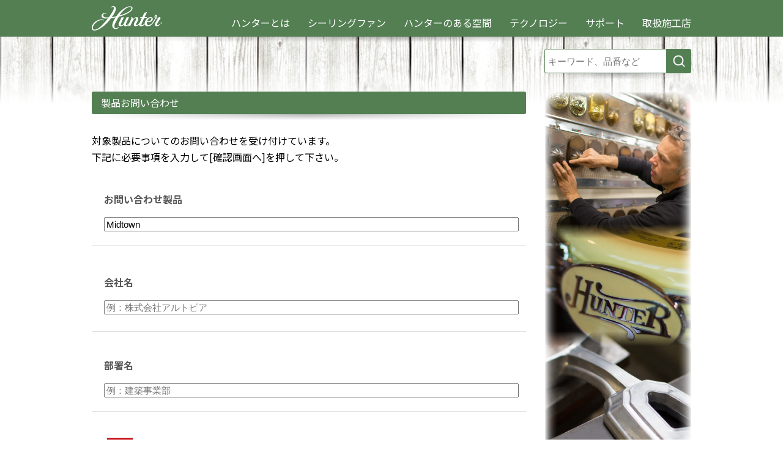

--- FILE ---
content_type: text/html; charset=UTF-8
request_url: https://www.hunter-fan.jp/inquiry/?post_id=10461
body_size: 10462
content:
<!DOCTYPE html>
<html lang="ja">
<head>
<meta charset="UTF-8" />
<meta http-equiv="X-UA-Compatible" content="IE=edge">


<link rel="shortcut icon" href="https://www.hunter-fan.jp/wp/wp-content/themes/emaid003-pc/icon/favicon.ico" />
<link rel="apple-touch-icon-precomposed" href="https://www.hunter-fan.jp/wp/wp-content/themes/emaid003-pc/icon/webicon.png" />

<!-- WP SiteManager OGP Tags -->
<meta property="og:title" content="製品お問い合わせ" />
<meta property="og:type" content="article" />
<meta property="og:url" content="https://www.hunter-fan.jp/inquiry/" />
<meta property="og:site_name" content="Hunter Fans" />

<!-- WP SiteManager Twitter Cards Tags -->
<meta name="twitter:title" content="製品お問い合わせ" />
<meta name="twitter:url" content="https://www.hunter-fan.jp/inquiry/" />
<meta name="twitter:card" content="summary" />

		<!-- All in One SEO 4.5.0 - aioseo.com -->
		<title>製品お問い合わせ - Hunter Fans</title>
		<meta name="description" content="対象製品についてのお問い合わせを受け付けています。 下記に必要事項を入力して[確認画面へ]を押して下さい。 お" />
		<meta name="robots" content="max-image-preview:large" />
		<link rel="canonical" href="https://www.hunter-fan.jp/inquiry/" />
		<meta name="generator" content="All in One SEO (AIOSEO) 4.5.0" />
		<meta property="og:locale" content="ja_JP" />
		<meta property="og:site_name" content="Hunter Fans - ハンターシーリングファン 公式ホームページ（日本国内）" />
		<meta property="og:type" content="article" />
		<meta property="og:title" content="製品お問い合わせ - Hunter Fans" />
		<meta property="og:description" content="対象製品についてのお問い合わせを受け付けています。 下記に必要事項を入力して[確認画面へ]を押して下さい。 お" />
		<meta property="og:url" content="https://www.hunter-fan.jp/inquiry/" />
		<meta property="article:published_time" content="2015-06-06T10:49:55+00:00" />
		<meta property="article:modified_time" content="2018-12-27T03:02:12+00:00" />
		<meta name="twitter:card" content="summary" />
		<meta name="twitter:title" content="製品お問い合わせ - Hunter Fans" />
		<meta name="twitter:description" content="対象製品についてのお問い合わせを受け付けています。 下記に必要事項を入力して[確認画面へ]を押して下さい。 お" />
		<script type="application/ld+json" class="aioseo-schema">
			{"@context":"https:\/\/schema.org","@graph":[{"@type":"BreadcrumbList","@id":"https:\/\/www.hunter-fan.jp\/inquiry\/#breadcrumblist","itemListElement":[{"@type":"ListItem","@id":"https:\/\/www.hunter-fan.jp\/#listItem","position":1,"name":"\u5bb6","item":"https:\/\/www.hunter-fan.jp\/","nextItem":"https:\/\/www.hunter-fan.jp\/inquiry\/#listItem"},{"@type":"ListItem","@id":"https:\/\/www.hunter-fan.jp\/inquiry\/#listItem","position":2,"name":"\u88fd\u54c1\u304a\u554f\u3044\u5408\u308f\u305b","previousItem":"https:\/\/www.hunter-fan.jp\/#listItem"}]},{"@type":"Organization","@id":"https:\/\/www.hunter-fan.jp\/#organization","name":"Hunter Fan","url":"https:\/\/www.hunter-fan.jp\/"},{"@type":"WebPage","@id":"https:\/\/www.hunter-fan.jp\/inquiry\/#webpage","url":"https:\/\/www.hunter-fan.jp\/inquiry\/","name":"\u88fd\u54c1\u304a\u554f\u3044\u5408\u308f\u305b - Hunter Fans","description":"\u5bfe\u8c61\u88fd\u54c1\u306b\u3064\u3044\u3066\u306e\u304a\u554f\u3044\u5408\u308f\u305b\u3092\u53d7\u3051\u4ed8\u3051\u3066\u3044\u307e\u3059\u3002 \u4e0b\u8a18\u306b\u5fc5\u8981\u4e8b\u9805\u3092\u5165\u529b\u3057\u3066[\u78ba\u8a8d\u753b\u9762\u3078]\u3092\u62bc\u3057\u3066\u4e0b\u3055\u3044\u3002 \u304a","inLanguage":"ja","isPartOf":{"@id":"https:\/\/www.hunter-fan.jp\/#website"},"breadcrumb":{"@id":"https:\/\/www.hunter-fan.jp\/inquiry\/#breadcrumblist"},"datePublished":"2015-06-06T10:49:55+09:00","dateModified":"2018-12-27T03:02:12+09:00"},{"@type":"WebSite","@id":"https:\/\/www.hunter-fan.jp\/#website","url":"https:\/\/www.hunter-fan.jp\/","name":"Hunter Fans","description":"\u30cf\u30f3\u30bf\u30fc\u30b7\u30fc\u30ea\u30f3\u30b0\u30d5\u30a1\u30f3 \u516c\u5f0f\u30db\u30fc\u30e0\u30da\u30fc\u30b8\uff08\u65e5\u672c\u56fd\u5185\uff09","inLanguage":"ja","publisher":{"@id":"https:\/\/www.hunter-fan.jp\/#organization"}}]}
		</script>
		<!-- All in One SEO -->

<link rel="alternate" type="application/rss+xml" title="Hunter Fans &raquo; 製品お問い合わせ のコメントのフィード" href="https://www.hunter-fan.jp/inquiry/feed/" />
<script type="text/javascript">
window._wpemojiSettings = {"baseUrl":"https:\/\/s.w.org\/images\/core\/emoji\/14.0.0\/72x72\/","ext":".png","svgUrl":"https:\/\/s.w.org\/images\/core\/emoji\/14.0.0\/svg\/","svgExt":".svg","source":{"concatemoji":"https:\/\/www.hunter-fan.jp\/wp\/wp-includes\/js\/wp-emoji-release.min.js?ver=6.3.2"}};
/*! This file is auto-generated */
!function(i,n){var o,s,e;function c(e){try{var t={supportTests:e,timestamp:(new Date).valueOf()};sessionStorage.setItem(o,JSON.stringify(t))}catch(e){}}function p(e,t,n){e.clearRect(0,0,e.canvas.width,e.canvas.height),e.fillText(t,0,0);var t=new Uint32Array(e.getImageData(0,0,e.canvas.width,e.canvas.height).data),r=(e.clearRect(0,0,e.canvas.width,e.canvas.height),e.fillText(n,0,0),new Uint32Array(e.getImageData(0,0,e.canvas.width,e.canvas.height).data));return t.every(function(e,t){return e===r[t]})}function u(e,t,n){switch(t){case"flag":return n(e,"\ud83c\udff3\ufe0f\u200d\u26a7\ufe0f","\ud83c\udff3\ufe0f\u200b\u26a7\ufe0f")?!1:!n(e,"\ud83c\uddfa\ud83c\uddf3","\ud83c\uddfa\u200b\ud83c\uddf3")&&!n(e,"\ud83c\udff4\udb40\udc67\udb40\udc62\udb40\udc65\udb40\udc6e\udb40\udc67\udb40\udc7f","\ud83c\udff4\u200b\udb40\udc67\u200b\udb40\udc62\u200b\udb40\udc65\u200b\udb40\udc6e\u200b\udb40\udc67\u200b\udb40\udc7f");case"emoji":return!n(e,"\ud83e\udef1\ud83c\udffb\u200d\ud83e\udef2\ud83c\udfff","\ud83e\udef1\ud83c\udffb\u200b\ud83e\udef2\ud83c\udfff")}return!1}function f(e,t,n){var r="undefined"!=typeof WorkerGlobalScope&&self instanceof WorkerGlobalScope?new OffscreenCanvas(300,150):i.createElement("canvas"),a=r.getContext("2d",{willReadFrequently:!0}),o=(a.textBaseline="top",a.font="600 32px Arial",{});return e.forEach(function(e){o[e]=t(a,e,n)}),o}function t(e){var t=i.createElement("script");t.src=e,t.defer=!0,i.head.appendChild(t)}"undefined"!=typeof Promise&&(o="wpEmojiSettingsSupports",s=["flag","emoji"],n.supports={everything:!0,everythingExceptFlag:!0},e=new Promise(function(e){i.addEventListener("DOMContentLoaded",e,{once:!0})}),new Promise(function(t){var n=function(){try{var e=JSON.parse(sessionStorage.getItem(o));if("object"==typeof e&&"number"==typeof e.timestamp&&(new Date).valueOf()<e.timestamp+604800&&"object"==typeof e.supportTests)return e.supportTests}catch(e){}return null}();if(!n){if("undefined"!=typeof Worker&&"undefined"!=typeof OffscreenCanvas&&"undefined"!=typeof URL&&URL.createObjectURL&&"undefined"!=typeof Blob)try{var e="postMessage("+f.toString()+"("+[JSON.stringify(s),u.toString(),p.toString()].join(",")+"));",r=new Blob([e],{type:"text/javascript"}),a=new Worker(URL.createObjectURL(r),{name:"wpTestEmojiSupports"});return void(a.onmessage=function(e){c(n=e.data),a.terminate(),t(n)})}catch(e){}c(n=f(s,u,p))}t(n)}).then(function(e){for(var t in e)n.supports[t]=e[t],n.supports.everything=n.supports.everything&&n.supports[t],"flag"!==t&&(n.supports.everythingExceptFlag=n.supports.everythingExceptFlag&&n.supports[t]);n.supports.everythingExceptFlag=n.supports.everythingExceptFlag&&!n.supports.flag,n.DOMReady=!1,n.readyCallback=function(){n.DOMReady=!0}}).then(function(){return e}).then(function(){var e;n.supports.everything||(n.readyCallback(),(e=n.source||{}).concatemoji?t(e.concatemoji):e.wpemoji&&e.twemoji&&(t(e.twemoji),t(e.wpemoji)))}))}((window,document),window._wpemojiSettings);
</script>
<style type="text/css">
img.wp-smiley,
img.emoji {
	display: inline !important;
	border: none !important;
	box-shadow: none !important;
	height: 1em !important;
	width: 1em !important;
	margin: 0 0.07em !important;
	vertical-align: -0.1em !important;
	background: none !important;
	padding: 0 !important;
}
</style>
	<link rel='stylesheet' id='mw-wp-form-css' href='https://www.hunter-fan.jp/wp/wp-content/plugins/mw-wp-form/css/style.css?ver=6.3.2' type='text/css' media='all' />
<link rel='stylesheet' id='wp-block-library-css' href='https://www.hunter-fan.jp/wp/wp-includes/css/dist/block-library/style.min.css?ver=6.3.2' type='text/css' media='all' />
<style id='classic-theme-styles-inline-css' type='text/css'>
/*! This file is auto-generated */
.wp-block-button__link{color:#fff;background-color:#32373c;border-radius:9999px;box-shadow:none;text-decoration:none;padding:calc(.667em + 2px) calc(1.333em + 2px);font-size:1.125em}.wp-block-file__button{background:#32373c;color:#fff;text-decoration:none}
</style>
<style id='global-styles-inline-css' type='text/css'>
body{--wp--preset--color--black: #000000;--wp--preset--color--cyan-bluish-gray: #abb8c3;--wp--preset--color--white: #ffffff;--wp--preset--color--pale-pink: #f78da7;--wp--preset--color--vivid-red: #cf2e2e;--wp--preset--color--luminous-vivid-orange: #ff6900;--wp--preset--color--luminous-vivid-amber: #fcb900;--wp--preset--color--light-green-cyan: #7bdcb5;--wp--preset--color--vivid-green-cyan: #00d084;--wp--preset--color--pale-cyan-blue: #8ed1fc;--wp--preset--color--vivid-cyan-blue: #0693e3;--wp--preset--color--vivid-purple: #9b51e0;--wp--preset--gradient--vivid-cyan-blue-to-vivid-purple: linear-gradient(135deg,rgba(6,147,227,1) 0%,rgb(155,81,224) 100%);--wp--preset--gradient--light-green-cyan-to-vivid-green-cyan: linear-gradient(135deg,rgb(122,220,180) 0%,rgb(0,208,130) 100%);--wp--preset--gradient--luminous-vivid-amber-to-luminous-vivid-orange: linear-gradient(135deg,rgba(252,185,0,1) 0%,rgba(255,105,0,1) 100%);--wp--preset--gradient--luminous-vivid-orange-to-vivid-red: linear-gradient(135deg,rgba(255,105,0,1) 0%,rgb(207,46,46) 100%);--wp--preset--gradient--very-light-gray-to-cyan-bluish-gray: linear-gradient(135deg,rgb(238,238,238) 0%,rgb(169,184,195) 100%);--wp--preset--gradient--cool-to-warm-spectrum: linear-gradient(135deg,rgb(74,234,220) 0%,rgb(151,120,209) 20%,rgb(207,42,186) 40%,rgb(238,44,130) 60%,rgb(251,105,98) 80%,rgb(254,248,76) 100%);--wp--preset--gradient--blush-light-purple: linear-gradient(135deg,rgb(255,206,236) 0%,rgb(152,150,240) 100%);--wp--preset--gradient--blush-bordeaux: linear-gradient(135deg,rgb(254,205,165) 0%,rgb(254,45,45) 50%,rgb(107,0,62) 100%);--wp--preset--gradient--luminous-dusk: linear-gradient(135deg,rgb(255,203,112) 0%,rgb(199,81,192) 50%,rgb(65,88,208) 100%);--wp--preset--gradient--pale-ocean: linear-gradient(135deg,rgb(255,245,203) 0%,rgb(182,227,212) 50%,rgb(51,167,181) 100%);--wp--preset--gradient--electric-grass: linear-gradient(135deg,rgb(202,248,128) 0%,rgb(113,206,126) 100%);--wp--preset--gradient--midnight: linear-gradient(135deg,rgb(2,3,129) 0%,rgb(40,116,252) 100%);--wp--preset--font-size--small: 13px;--wp--preset--font-size--medium: 20px;--wp--preset--font-size--large: 36px;--wp--preset--font-size--x-large: 42px;--wp--preset--spacing--20: 0.44rem;--wp--preset--spacing--30: 0.67rem;--wp--preset--spacing--40: 1rem;--wp--preset--spacing--50: 1.5rem;--wp--preset--spacing--60: 2.25rem;--wp--preset--spacing--70: 3.38rem;--wp--preset--spacing--80: 5.06rem;--wp--preset--shadow--natural: 6px 6px 9px rgba(0, 0, 0, 0.2);--wp--preset--shadow--deep: 12px 12px 50px rgba(0, 0, 0, 0.4);--wp--preset--shadow--sharp: 6px 6px 0px rgba(0, 0, 0, 0.2);--wp--preset--shadow--outlined: 6px 6px 0px -3px rgba(255, 255, 255, 1), 6px 6px rgba(0, 0, 0, 1);--wp--preset--shadow--crisp: 6px 6px 0px rgba(0, 0, 0, 1);}:where(.is-layout-flex){gap: 0.5em;}:where(.is-layout-grid){gap: 0.5em;}body .is-layout-flow > .alignleft{float: left;margin-inline-start: 0;margin-inline-end: 2em;}body .is-layout-flow > .alignright{float: right;margin-inline-start: 2em;margin-inline-end: 0;}body .is-layout-flow > .aligncenter{margin-left: auto !important;margin-right: auto !important;}body .is-layout-constrained > .alignleft{float: left;margin-inline-start: 0;margin-inline-end: 2em;}body .is-layout-constrained > .alignright{float: right;margin-inline-start: 2em;margin-inline-end: 0;}body .is-layout-constrained > .aligncenter{margin-left: auto !important;margin-right: auto !important;}body .is-layout-constrained > :where(:not(.alignleft):not(.alignright):not(.alignfull)){max-width: var(--wp--style--global--content-size);margin-left: auto !important;margin-right: auto !important;}body .is-layout-constrained > .alignwide{max-width: var(--wp--style--global--wide-size);}body .is-layout-flex{display: flex;}body .is-layout-flex{flex-wrap: wrap;align-items: center;}body .is-layout-flex > *{margin: 0;}body .is-layout-grid{display: grid;}body .is-layout-grid > *{margin: 0;}:where(.wp-block-columns.is-layout-flex){gap: 2em;}:where(.wp-block-columns.is-layout-grid){gap: 2em;}:where(.wp-block-post-template.is-layout-flex){gap: 1.25em;}:where(.wp-block-post-template.is-layout-grid){gap: 1.25em;}.has-black-color{color: var(--wp--preset--color--black) !important;}.has-cyan-bluish-gray-color{color: var(--wp--preset--color--cyan-bluish-gray) !important;}.has-white-color{color: var(--wp--preset--color--white) !important;}.has-pale-pink-color{color: var(--wp--preset--color--pale-pink) !important;}.has-vivid-red-color{color: var(--wp--preset--color--vivid-red) !important;}.has-luminous-vivid-orange-color{color: var(--wp--preset--color--luminous-vivid-orange) !important;}.has-luminous-vivid-amber-color{color: var(--wp--preset--color--luminous-vivid-amber) !important;}.has-light-green-cyan-color{color: var(--wp--preset--color--light-green-cyan) !important;}.has-vivid-green-cyan-color{color: var(--wp--preset--color--vivid-green-cyan) !important;}.has-pale-cyan-blue-color{color: var(--wp--preset--color--pale-cyan-blue) !important;}.has-vivid-cyan-blue-color{color: var(--wp--preset--color--vivid-cyan-blue) !important;}.has-vivid-purple-color{color: var(--wp--preset--color--vivid-purple) !important;}.has-black-background-color{background-color: var(--wp--preset--color--black) !important;}.has-cyan-bluish-gray-background-color{background-color: var(--wp--preset--color--cyan-bluish-gray) !important;}.has-white-background-color{background-color: var(--wp--preset--color--white) !important;}.has-pale-pink-background-color{background-color: var(--wp--preset--color--pale-pink) !important;}.has-vivid-red-background-color{background-color: var(--wp--preset--color--vivid-red) !important;}.has-luminous-vivid-orange-background-color{background-color: var(--wp--preset--color--luminous-vivid-orange) !important;}.has-luminous-vivid-amber-background-color{background-color: var(--wp--preset--color--luminous-vivid-amber) !important;}.has-light-green-cyan-background-color{background-color: var(--wp--preset--color--light-green-cyan) !important;}.has-vivid-green-cyan-background-color{background-color: var(--wp--preset--color--vivid-green-cyan) !important;}.has-pale-cyan-blue-background-color{background-color: var(--wp--preset--color--pale-cyan-blue) !important;}.has-vivid-cyan-blue-background-color{background-color: var(--wp--preset--color--vivid-cyan-blue) !important;}.has-vivid-purple-background-color{background-color: var(--wp--preset--color--vivid-purple) !important;}.has-black-border-color{border-color: var(--wp--preset--color--black) !important;}.has-cyan-bluish-gray-border-color{border-color: var(--wp--preset--color--cyan-bluish-gray) !important;}.has-white-border-color{border-color: var(--wp--preset--color--white) !important;}.has-pale-pink-border-color{border-color: var(--wp--preset--color--pale-pink) !important;}.has-vivid-red-border-color{border-color: var(--wp--preset--color--vivid-red) !important;}.has-luminous-vivid-orange-border-color{border-color: var(--wp--preset--color--luminous-vivid-orange) !important;}.has-luminous-vivid-amber-border-color{border-color: var(--wp--preset--color--luminous-vivid-amber) !important;}.has-light-green-cyan-border-color{border-color: var(--wp--preset--color--light-green-cyan) !important;}.has-vivid-green-cyan-border-color{border-color: var(--wp--preset--color--vivid-green-cyan) !important;}.has-pale-cyan-blue-border-color{border-color: var(--wp--preset--color--pale-cyan-blue) !important;}.has-vivid-cyan-blue-border-color{border-color: var(--wp--preset--color--vivid-cyan-blue) !important;}.has-vivid-purple-border-color{border-color: var(--wp--preset--color--vivid-purple) !important;}.has-vivid-cyan-blue-to-vivid-purple-gradient-background{background: var(--wp--preset--gradient--vivid-cyan-blue-to-vivid-purple) !important;}.has-light-green-cyan-to-vivid-green-cyan-gradient-background{background: var(--wp--preset--gradient--light-green-cyan-to-vivid-green-cyan) !important;}.has-luminous-vivid-amber-to-luminous-vivid-orange-gradient-background{background: var(--wp--preset--gradient--luminous-vivid-amber-to-luminous-vivid-orange) !important;}.has-luminous-vivid-orange-to-vivid-red-gradient-background{background: var(--wp--preset--gradient--luminous-vivid-orange-to-vivid-red) !important;}.has-very-light-gray-to-cyan-bluish-gray-gradient-background{background: var(--wp--preset--gradient--very-light-gray-to-cyan-bluish-gray) !important;}.has-cool-to-warm-spectrum-gradient-background{background: var(--wp--preset--gradient--cool-to-warm-spectrum) !important;}.has-blush-light-purple-gradient-background{background: var(--wp--preset--gradient--blush-light-purple) !important;}.has-blush-bordeaux-gradient-background{background: var(--wp--preset--gradient--blush-bordeaux) !important;}.has-luminous-dusk-gradient-background{background: var(--wp--preset--gradient--luminous-dusk) !important;}.has-pale-ocean-gradient-background{background: var(--wp--preset--gradient--pale-ocean) !important;}.has-electric-grass-gradient-background{background: var(--wp--preset--gradient--electric-grass) !important;}.has-midnight-gradient-background{background: var(--wp--preset--gradient--midnight) !important;}.has-small-font-size{font-size: var(--wp--preset--font-size--small) !important;}.has-medium-font-size{font-size: var(--wp--preset--font-size--medium) !important;}.has-large-font-size{font-size: var(--wp--preset--font-size--large) !important;}.has-x-large-font-size{font-size: var(--wp--preset--font-size--x-large) !important;}
.wp-block-navigation a:where(:not(.wp-element-button)){color: inherit;}
:where(.wp-block-post-template.is-layout-flex){gap: 1.25em;}:where(.wp-block-post-template.is-layout-grid){gap: 1.25em;}
:where(.wp-block-columns.is-layout-flex){gap: 2em;}:where(.wp-block-columns.is-layout-grid){gap: 2em;}
.wp-block-pullquote{font-size: 1.5em;line-height: 1.6;}
</style>
<link rel='stylesheet' id='wpdm-font-awesome-css' href='https://www.hunter-fan.jp/wp/wp-content/plugins/download-manager/assets/fontawesome/css/all.min.css?ver=6.3.2' type='text/css' media='all' />
<link rel='stylesheet' id='wpdm-frontend-css-css' href='https://www.hunter-fan.jp/wp/wp-content/plugins/download-manager/assets/bootstrap/css/bootstrap.min.css?ver=6.3.2' type='text/css' media='all' />
<link rel='stylesheet' id='wpdm-front-css' href='https://www.hunter-fan.jp/wp/wp-content/plugins/download-manager/assets/css/front.css?ver=6.3.2' type='text/css' media='all' />
<link rel='stylesheet' id='theme-style-css' href='https://www.hunter-fan.jp/wp/wp-content/themes/emaid003-pc/css/style.css?2504160439&#038;ver=6.3.2' type='text/css' media='all' />
<link rel='stylesheet' id='lightbox-css' href='https://www.hunter-fan.jp/wp/wp-content/themes/emaid003-pc/css/lightbox.css?ver=6.3.2' type='text/css' media='all' />
<script type='text/javascript' src='https://www.hunter-fan.jp/wp/wp-includes/js/jquery/jquery.min.js?ver=3.7.0' id='jquery-core-js'></script>
<script type='text/javascript' src='https://www.hunter-fan.jp/wp/wp-includes/js/jquery/jquery-migrate.min.js?ver=3.4.1' id='jquery-migrate-js'></script>
<script type='text/javascript' src='https://www.hunter-fan.jp/wp/wp-content/plugins/download-manager/assets/bootstrap/js/popper.min.js?ver=6.3.2' id='wpdm-poper-js'></script>
<script type='text/javascript' src='https://www.hunter-fan.jp/wp/wp-content/plugins/download-manager/assets/bootstrap/js/bootstrap.min.js?ver=6.3.2' id='wpdm-frontend-js-js'></script>
<script type='text/javascript' id='wpdm-frontjs-js-extra'>
/* <![CDATA[ */
var wpdm_url = {"home":"https:\/\/www.hunter-fan.jp\/","site":"https:\/\/www.hunter-fan.jp\/wp\/","ajax":"https:\/\/www.hunter-fan.jp\/wp\/wp-admin\/admin-ajax.php"};
var wpdm_js = {"spinner":"<i class=\"fas fa-sun fa-spin\"><\/i>","client_id":"4bc477f81741977d37bbde9ae56190e0"};
var wpdm_strings = {"pass_var":"Password Verified!","pass_var_q":"Please click following button to start download.","start_dl":"Start Download"};
/* ]]> */
</script>
<script type='text/javascript' src='https://www.hunter-fan.jp/wp/wp-content/plugins/download-manager/assets/js/front.js?ver=3.2.82' id='wpdm-frontjs-js'></script>
<link rel="https://api.w.org/" href="https://www.hunter-fan.jp/wp-json/" /><link rel="alternate" type="application/json" href="https://www.hunter-fan.jp/wp-json/wp/v2/pages/2" /><link rel="EditURI" type="application/rsd+xml" title="RSD" href="https://www.hunter-fan.jp/wp/xmlrpc.php?rsd" />
<meta name="generator" content="WordPress 6.3.2" />
<link rel='shortlink' href='https://www.hunter-fan.jp/?p=2' />
<link rel="alternate" type="application/json+oembed" href="https://www.hunter-fan.jp/wp-json/oembed/1.0/embed?url=https%3A%2F%2Fwww.hunter-fan.jp%2Finquiry%2F" />
<link rel="alternate" type="text/xml+oembed" href="https://www.hunter-fan.jp/wp-json/oembed/1.0/embed?url=https%3A%2F%2Fwww.hunter-fan.jp%2Finquiry%2F&#038;format=xml" />
<meta name="generator" content="WordPress Download Manager 3.2.82" />
                <style>
        /* WPDM Link Template Styles */        </style>
                <style>

            :root {
                --color-primary: #4a8eff;
                --color-primary-rgb: 74, 142, 255;
                --color-primary-hover: #5998ff;
                --color-primary-active: #3281ff;
                --color-secondary: #6c757d;
                --color-secondary-rgb: 108, 117, 125;
                --color-secondary-hover: #6c757d;
                --color-secondary-active: #6c757d;
                --color-success: #018e11;
                --color-success-rgb: 1, 142, 17;
                --color-success-hover: #0aad01;
                --color-success-active: #0c8c01;
                --color-info: #2CA8FF;
                --color-info-rgb: 44, 168, 255;
                --color-info-hover: #2CA8FF;
                --color-info-active: #2CA8FF;
                --color-warning: #FFB236;
                --color-warning-rgb: 255, 178, 54;
                --color-warning-hover: #FFB236;
                --color-warning-active: #FFB236;
                --color-danger: #ff5062;
                --color-danger-rgb: 255, 80, 98;
                --color-danger-hover: #ff5062;
                --color-danger-active: #ff5062;
                --color-green: #30b570;
                --color-blue: #0073ff;
                --color-purple: #8557D3;
                --color-red: #ff5062;
                --color-muted: rgba(69, 89, 122, 0.6);
                --wpdm-font: "Rubik", -apple-system, BlinkMacSystemFont, "Segoe UI", Roboto, Helvetica, Arial, sans-serif, "Apple Color Emoji", "Segoe UI Emoji", "Segoe UI Symbol";
            }

            .wpdm-download-link.btn.btn-primary {
                border-radius: 4px;
            }


        </style>
        <script src="https://ajax.googleapis.com/ajax/libs/jquery/1.11.1/jquery.min.js" type="text/javascript"></script>
<script type="text/javascript" src="https://www.hunter-fan.jp/wp/wp-content/themes/emaid003-pc/js/scroll.js"></script>
<script type="text/javascript" src="https://www.hunter-fan.jp/wp/wp-content/themes/emaid003-pc/js/respond.min.js"></script>
<script src="https://webfont.fontplus.jp/accessor/script/fontplus.js?hXVmVaOIrpw%3D&box=C~TbN5dG5Pc%3D&aa=1&ab=2"></script>
<script type="text/javascript">
  jQuery(window).on('load resize', function(){
      var height=$("video").outerHeight();
      $("div#main_image").css("height", height);
  });
  jQuery(function($) {
      var height=$("div#benefit_content").outerHeight();
      $("div#benefit_inner").css("height", height);
  });
</script>
</head>

<body class="page-template-default page page-id-2 page-parent">
<!-- Global site tag (gtag.js) - Google Analytics -->
<script async src="https://www.googletagmanager.com/gtag/js?id=UA-47450634-1"></script>
<script>
 window.dataLayer = window.dataLayer || [];
 function gtag(){dataLayer.push(arguments);}
 gtag('js', new Date());

 gtag('config', 'UA-47450634-1');
</script>
<div id="top"></div>
<div id="wrap">
    <div id="header_container">
        <div id="header">
            <div class="inner">
                <h1 class="site_id">
                    <a href="https://www.hunter-fan.jp/"><img src="https://www.hunter-fan.jp/wp/wp-content/themes/emaid003-pc/images/logo_hunter.svg" alt="Hunter Fans" /></a>
                </h1>
                <ul id="global_nav">
                    <li><a href="https://www.hunter-fan.jp/#top_whats">ハンターとは</a></li>
                    <li><a href="https://www.hunter-fan.jp/hunter_jpstock">シーリングファン</a></li>
                    <li><a href="https://www.hunter-fan.jp/area/withhunter">ハンターのある空間</a></li>
                    <li><a href="https://www.hunter-fan.jp/#top_innovations">テクノロジー</a></li>
                    <li><a href="https://www.hunter-fan.jp/support">サポート</a></li>
                    <li><a href="https://www.hunter-fan.jp/area/contractor">取扱施工店</a></li>
                </ul>
            </div><!-- .inner end -->
        </div><!-- #header end -->
        <div id="utility">
            <div class="inner"><img src="https://www.hunter-fan.jp/wp/wp-content/themes/emaid003-pc/images/undershadow.png" alt="" />
            </div><!-- .inner end -->
        </div><!-- #utility end -->
  </div><!-- #header-containaer end --><div id="container">
  <div id="main">
  <div id="search"><form role="search" method="get" id="searchform" action="https://www.hunter-fan.jp/">
  <div class="search__input">
    <input class="search__text" type="text" value="" name="s" id="s" placeholder="キーワード、品番など" /><input class="search__btn" type="submit" id="searchsubmit" value="" />
  </div>
</form></div>
    <div id="content">
        <h2 class="page_ttl--page">製品お問い合わせ</h2>
<p>対象製品についてのお問い合わせを受け付けています。<br />
下記に必要事項を入力して[確認画面へ]を押して下さい。</p>
<div id="mw_wp_form_mw-wp-form-18" class="mw_wp_form mw_wp_form_input  ">
					<script type="text/javascript" charset="UTF-8" src="https://zipaddr.github.io/zipaddrx.js?v=1.37"></script><script type="text/javascript" charset="UTF-8">function zipaddr_ownb(){D.dli='-';D.wp='1';D.uver='6.3.2';D.sysid='MWWPForm';}</script><script type="text/javascript" charset="UTF-8" src="https://zipaddr.github.io/mwwpform.js"></script><form method="post" action="" enctype="multipart/form-data"><p class="c1">お問い合わせ製品<br />

<input type="text" name="toi_product" size="60" value="Midtown" />
</p>
<p class="c2">会社名<br />

<input type="text" name="company_name" size="60" value="" placeholder="例：株式会社アルトピア" />
</p>
<p class="c1">部署名<br />

<input type="text" name="section_name" size="60" value="" placeholder="例：建築事業部" />
</p>
<p class="c2"><span class="m-alert">必須</span>お名前<br />

<input type="text" name="your_name" size="60" value="" placeholder="例：半田 羽根男" />
</p>
<p class="c1"><span class="m-alert">必須</span>所在地<br />

<select name="your_address" >
			<option value="選択して下さい" selected='selected'>
			選択して下さい		</option>
			<option value="北海道" >
			北海道		</option>
			<option value="青森県" >
			青森県		</option>
			<option value="岩手県" >
			岩手県		</option>
			<option value="宮城県" >
			宮城県		</option>
			<option value="秋田県" >
			秋田県		</option>
			<option value="山形県" >
			山形県		</option>
			<option value="福島県" >
			福島県		</option>
			<option value="茨城県" >
			茨城県		</option>
			<option value="栃木県" >
			栃木県		</option>
			<option value="群馬県" >
			群馬県		</option>
			<option value="埼玉県" >
			埼玉県		</option>
			<option value="千葉県" >
			千葉県		</option>
			<option value="東京都" >
			東京都		</option>
			<option value="神奈川県" >
			神奈川県		</option>
			<option value="新潟県" >
			新潟県		</option>
			<option value="富山県" >
			富山県		</option>
			<option value="石川県" >
			石川県		</option>
			<option value="福井県" >
			福井県		</option>
			<option value="山梨県" >
			山梨県		</option>
			<option value="長野県" >
			長野県		</option>
			<option value="岐阜県" >
			岐阜県		</option>
			<option value="静岡県" >
			静岡県		</option>
			<option value="愛知県" >
			愛知県		</option>
			<option value="三重県" >
			三重県		</option>
			<option value="滋賀県" >
			滋賀県		</option>
			<option value="京都府" >
			京都府		</option>
			<option value="大阪府" >
			大阪府		</option>
			<option value="兵庫県" >
			兵庫県		</option>
			<option value="奈良県" >
			奈良県		</option>
			<option value="和歌山県" >
			和歌山県		</option>
			<option value="鳥取県" >
			鳥取県		</option>
			<option value="島根県" >
			島根県		</option>
			<option value="岡山県" >
			岡山県		</option>
			<option value="広島県" >
			広島県		</option>
			<option value="山口県" >
			山口県		</option>
			<option value="徳島県" >
			徳島県		</option>
			<option value="香川県" >
			香川県		</option>
			<option value="愛媛県" >
			愛媛県		</option>
			<option value="高知県" >
			高知県		</option>
			<option value="福岡県" >
			福岡県		</option>
			<option value="佐賀県" >
			佐賀県		</option>
			<option value="長崎県" >
			長崎県		</option>
			<option value="熊本県" >
			熊本県		</option>
			<option value="大分県" >
			大分県		</option>
			<option value="宮崎県" >
			宮崎県		</option>
			<option value="鹿児島県" >
			鹿児島県		</option>
			<option value="沖縄県" >
			沖縄県		</option>
	</select>

<input type="hidden" name="__children[your_address][]" value="{&quot;\u9078\u629e\u3057\u3066\u4e0b\u3055\u3044&quot;:&quot;\u9078\u629e\u3057\u3066\u4e0b\u3055\u3044&quot;,&quot;\u5317\u6d77\u9053&quot;:&quot;\u5317\u6d77\u9053&quot;,&quot;\u9752\u68ee\u770c&quot;:&quot;\u9752\u68ee\u770c&quot;,&quot;\u5ca9\u624b\u770c&quot;:&quot;\u5ca9\u624b\u770c&quot;,&quot;\u5bae\u57ce\u770c&quot;:&quot;\u5bae\u57ce\u770c&quot;,&quot;\u79cb\u7530\u770c&quot;:&quot;\u79cb\u7530\u770c&quot;,&quot;\u5c71\u5f62\u770c&quot;:&quot;\u5c71\u5f62\u770c&quot;,&quot;\u798f\u5cf6\u770c&quot;:&quot;\u798f\u5cf6\u770c&quot;,&quot;\u8328\u57ce\u770c&quot;:&quot;\u8328\u57ce\u770c&quot;,&quot;\u6803\u6728\u770c&quot;:&quot;\u6803\u6728\u770c&quot;,&quot;\u7fa4\u99ac\u770c&quot;:&quot;\u7fa4\u99ac\u770c&quot;,&quot;\u57fc\u7389\u770c&quot;:&quot;\u57fc\u7389\u770c&quot;,&quot;\u5343\u8449\u770c&quot;:&quot;\u5343\u8449\u770c&quot;,&quot;\u6771\u4eac\u90fd&quot;:&quot;\u6771\u4eac\u90fd&quot;,&quot;\u795e\u5948\u5ddd\u770c&quot;:&quot;\u795e\u5948\u5ddd\u770c&quot;,&quot;\u65b0\u6f5f\u770c&quot;:&quot;\u65b0\u6f5f\u770c&quot;,&quot;\u5bcc\u5c71\u770c&quot;:&quot;\u5bcc\u5c71\u770c&quot;,&quot;\u77f3\u5ddd\u770c&quot;:&quot;\u77f3\u5ddd\u770c&quot;,&quot;\u798f\u4e95\u770c&quot;:&quot;\u798f\u4e95\u770c&quot;,&quot;\u5c71\u68a8\u770c&quot;:&quot;\u5c71\u68a8\u770c&quot;,&quot;\u9577\u91ce\u770c&quot;:&quot;\u9577\u91ce\u770c&quot;,&quot;\u5c90\u961c\u770c&quot;:&quot;\u5c90\u961c\u770c&quot;,&quot;\u9759\u5ca1\u770c&quot;:&quot;\u9759\u5ca1\u770c&quot;,&quot;\u611b\u77e5\u770c&quot;:&quot;\u611b\u77e5\u770c&quot;,&quot;\u4e09\u91cd\u770c&quot;:&quot;\u4e09\u91cd\u770c&quot;,&quot;\u6ecb\u8cc0\u770c&quot;:&quot;\u6ecb\u8cc0\u770c&quot;,&quot;\u4eac\u90fd\u5e9c&quot;:&quot;\u4eac\u90fd\u5e9c&quot;,&quot;\u5927\u962a\u5e9c&quot;:&quot;\u5927\u962a\u5e9c&quot;,&quot;\u5175\u5eab\u770c&quot;:&quot;\u5175\u5eab\u770c&quot;,&quot;\u5948\u826f\u770c&quot;:&quot;\u5948\u826f\u770c&quot;,&quot;\u548c\u6b4c\u5c71\u770c&quot;:&quot;\u548c\u6b4c\u5c71\u770c&quot;,&quot;\u9ce5\u53d6\u770c&quot;:&quot;\u9ce5\u53d6\u770c&quot;,&quot;\u5cf6\u6839\u770c&quot;:&quot;\u5cf6\u6839\u770c&quot;,&quot;\u5ca1\u5c71\u770c&quot;:&quot;\u5ca1\u5c71\u770c&quot;,&quot;\u5e83\u5cf6\u770c&quot;:&quot;\u5e83\u5cf6\u770c&quot;,&quot;\u5c71\u53e3\u770c&quot;:&quot;\u5c71\u53e3\u770c&quot;,&quot;\u5fb3\u5cf6\u770c&quot;:&quot;\u5fb3\u5cf6\u770c&quot;,&quot;\u9999\u5ddd\u770c&quot;:&quot;\u9999\u5ddd\u770c&quot;,&quot;\u611b\u5a9b\u770c&quot;:&quot;\u611b\u5a9b\u770c&quot;,&quot;\u9ad8\u77e5\u770c&quot;:&quot;\u9ad8\u77e5\u770c&quot;,&quot;\u798f\u5ca1\u770c&quot;:&quot;\u798f\u5ca1\u770c&quot;,&quot;\u4f50\u8cc0\u770c&quot;:&quot;\u4f50\u8cc0\u770c&quot;,&quot;\u9577\u5d0e\u770c&quot;:&quot;\u9577\u5d0e\u770c&quot;,&quot;\u718a\u672c\u770c&quot;:&quot;\u718a\u672c\u770c&quot;,&quot;\u5927\u5206\u770c&quot;:&quot;\u5927\u5206\u770c&quot;,&quot;\u5bae\u5d0e\u770c&quot;:&quot;\u5bae\u5d0e\u770c&quot;,&quot;\u9e7f\u5150\u5cf6\u770c&quot;:&quot;\u9e7f\u5150\u5cf6\u770c&quot;,&quot;\u6c96\u7e04\u770c&quot;:&quot;\u6c96\u7e04\u770c&quot;}" />
</p>
<p class="c2">電話番号<br />

<input type="text" name="your_tel" size="60" value="" placeholder="例：04-7137-7771" data-conv-half-alphanumeric="true"/>
</p>
<p class="c1"><span class="m-alert">必須</span>メールアドレス<br />

<input type="text" name="your_email" size="60" value="" placeholder="例：hunter@altopia.co.jp" data-conv-half-alphanumeric="true"/>
</p>
<p class="c2"><span class="m-alert">必須</span>お問い合わせ内容<br />

<textarea name="your_message" cols="50" rows="5" placeholder="例：現在新築住宅を建設中です。ハンター社製シーリングファンを検討しています。お見積りをお願いします。"></textarea>
</p>
<p>
<input type="submit" name="submitConfirm" value="確認画面へ" />
</p>
<input type="hidden" name="mw-wp-form-form-id" value="18" /><input type="hidden" name="mw_wp_form_token" value="222a48ba4bfc2be82209b64b61e5491a3bb68d8c561940aadd4dba565cd19432" /><input type="hidden" name="mw-wp-form-form-id" value="18" /><input type="hidden" name="mw_wp_form_token" value="222a48ba4bfc2be82209b64b61e5491a3bb68d8c561940aadd4dba565cd19432" /></form>
				<!-- end .mw_wp_form --></div>
    </div><!-- end #content -->
        <div id="sidebar">
      <div><img src="https://www.hunter-fan.jp/wp/wp-content/themes/emaid003-pc/images/sidebar_image.png">
     </div>
    </div><!-- end #sidebar -->
  </div><!-- end #main -->
	<div class="gototop"><a href="#top"><img src="https://www.hunter-fan.jp/wp/wp-content/themes/emaid003-pc/images/gotop.svg"></a></div>
			</div>
		<!-- end #container -->
		<div id="footer_container">
			<div id="footer" class="clearfix">
				<div class="inner">
					<div class="topshadow"><img src="https://www.hunter-fan.jp/wp/wp-content/themes/emaid003-pc/images/topshadow.png"></div>
					<div id="f_nav">
						<ul>
							<li><a href="https://www.hunter-fan.jp/#top_whats">ハンターとは</a></li>
							<li><a href="https://www.hunter-fan.jp/area/withhunter">ハンターのある空間</a></li>
							<li><a href="https://www.hunter-fan.jp/#top_innovations">テクノロジー</a></li>
							<li><a href="https://www.hunter-fan.jp/support">サポート</a></li>
							<li><a href="https://www.hunter-fan.jp/area/contractor">取扱施工店</a></li>
						</ul>
						<ul>
							<li><a href="https://www.hunter-fan.jp/contact/">お問い合わせ</a></li>
							<li><a href="https://www.hunter-fan.jp/catalog/">カタログ請求</a></li>
							<li><a href="https://www.hunter-fan.jp/ent_withhunter/">「ハンターのある空間」掲載依頼</a></li>
							<li><a href="https://www.hunter-fan.jp/ent_contractor/">「ハンター取扱施工店」掲載依頼</a></li>
							<li><a href="https://www.hunter-fan.jp/policy/">個人情報の取り扱いについて</a></li>
						</ul>
						<ul>
							<li><a href="https://www.hunter-fan.jp/hunter_jpstock">シーリングファン（国内標準モデル）</a>
															<div><a href="https://www.hunter-fan.jp/series/hunter/">ハンター・全ラインナップ</a>
									<ul class="lineup">
																			<li><a href="https://www.hunter-fan.jp/series/hun_heritage/">Heritage</a></li>
																				<li><a href="https://www.hunter-fan.jp/series/hun_rustic/">Rustic</a></li>
																				<li><a href="https://www.hunter-fan.jp/series/hun_contemporary/">Contemporary</a></li>
																				<li><a href="https://www.hunter-fan.jp/series/hun_traditional/">Traditional</a></li>
																				<li><a href="https://www.hunter-fan.jp/series/hun_tropical/">Tropical</a></li>
																				<li><a href="https://www.hunter-fan.jp/series/hun_hvls/">HVLS Industrial</a></li>
																				<li><a href="https://www.hunter-fan.jp/series/hun_accessories/">Accessories</a></li>
																			</ul>
								</div>
															<div><a href="https://www.hunter-fan.jp/series/casablanca/">カサブランカ・全ラインナップ</a>
									<ul class="lineup">
																			<li><a href="https://www.hunter-fan.jp/series/casa_contemporary/">Contemporary</a></li>
																				<li><a href="https://www.hunter-fan.jp/series/casa_traditional/">Traditional</a></li>
																				<li><a href="https://www.hunter-fan.jp/series/casa_tropical/">Tropical</a></li>
																				<li><a href="https://www.hunter-fan.jp/series/casa_accessories/">Accessories</a></li>
																			</ul>
								</div>
														</li>
						</ul>
					</div>
					<div class="site_logo_area">
						<h1 class="site_id"><a href="https://www.hunter-fan.jp/"><img src="https://www.hunter-fan.jp/wp/wp-content/themes/emaid003-pc/images/logo_hunter.svg" alt="Hunter Fans" /></a></h1>
						<div class="sns_btn_area">
							<div class="sns_btn">
								<a href="https://www.facebook.com/hunter.ceilingfan/" target="_blank">
									<img src="https://www.hunter-fan.jp/wp/wp-content/themes/emaid003-pc/images/btn_facebook.png" alt="facebook" />
								</a>
							</div>
							<div class="sns_btn">
								<a href="https://www.instagram.com/hunter_fan_japan/" target="_blank">
									<img src="https://www.hunter-fan.jp/wp/wp-content/themes/emaid003-pc/images/btn_instagram.png" alt="Instagram" />
								</a>
							</div>
						</div>
					</div>
				</div>
			</div>
			<!-- .inner end -->
		</div>
		<!-- #footer end -->
		<div id="footer_logo">
			<div class="inner">
				<a href="https://www.altopia.co.jp/" target="_blank"><img src="https://www.hunter-fan.jp/wp/wp-content/themes/emaid003-pc/images/logo_altopia.gif" alt="" /></a>
				<div id="copyright">Copyright &copy; ALTOPIA All rights reserved.<br />
		"HUNTER" is a registered trademark of Hunter Fan Company.</div>
				<div id="fts"><a href="http://funtoshare.env.go.jp/" target="_blank" onClick="ga('send', 'event', 'foot-banner', 'click', 'fun2share');"><img src="https://www.hunter-fan.jp/wp/wp-content/themes/emaid003-pc/images/fts_hunter.png"></a></div>
			</div>
		</div>
		<!-- #footer_logo end -->
	</div>
	<!-- #footer-container end -->
</div>
<!-- #wrap end -->
            <script>
                jQuery(function($){

                    
                });
            </script>
            <div id="fb-root"></div>
            <script type='text/javascript' src='https://www.hunter-fan.jp/wp/wp-content/plugins/mw-wp-form/js/form.js?ver=6.3.2' id='mw-wp-form-js'></script>
<script type='text/javascript' src='https://www.hunter-fan.jp/wp/wp-includes/js/dist/vendor/wp-polyfill-inert.min.js?ver=3.1.2' id='wp-polyfill-inert-js'></script>
<script type='text/javascript' src='https://www.hunter-fan.jp/wp/wp-includes/js/dist/vendor/regenerator-runtime.min.js?ver=0.13.11' id='regenerator-runtime-js'></script>
<script type='text/javascript' src='https://www.hunter-fan.jp/wp/wp-includes/js/dist/vendor/wp-polyfill.min.js?ver=3.15.0' id='wp-polyfill-js'></script>
<script type='text/javascript' src='https://www.hunter-fan.jp/wp/wp-includes/js/dist/hooks.min.js?ver=c6aec9a8d4e5a5d543a1' id='wp-hooks-js'></script>
<script type='text/javascript' src='https://www.hunter-fan.jp/wp/wp-includes/js/dist/i18n.min.js?ver=7701b0c3857f914212ef' id='wp-i18n-js'></script>
<script id="wp-i18n-js-after" type="text/javascript">
wp.i18n.setLocaleData( { 'text direction\u0004ltr': [ 'ltr' ] } );
</script>
<script type='text/javascript' src='https://www.hunter-fan.jp/wp/wp-includes/js/jquery/jquery.form.min.js?ver=4.3.0' id='jquery-form-js'></script>
<script type='text/javascript' src='https://www.hunter-fan.jp/wp/wp-content/themes/emaid003-pc/js/scroll.js?ver=6.3.2' id='scrolljs-js'></script>
</body>
</html>